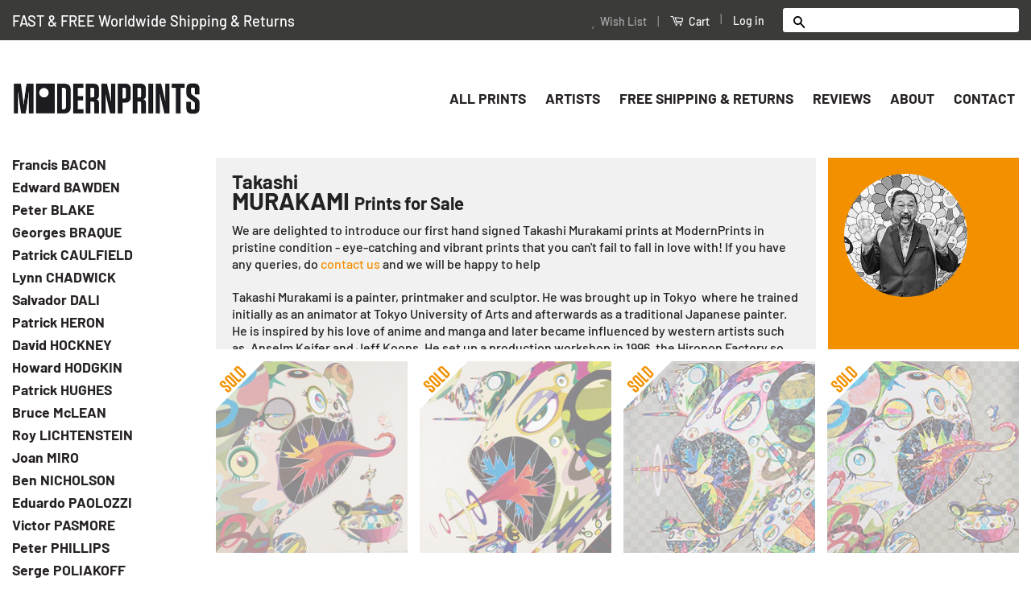

--- FILE ---
content_type: text/css
request_url: https://www.modernprints.co.uk/cdn/shop/t/16/assets/theme.scss.css?v=183322655489441699351725379570
body_size: 9403
content:
.mfp-bg{top:0;left:0;width:100%;height:100%;z-index:1042;overflow:hidden;position:fixed;background:#fff;opacity:1;filter:alpha(opacity=100)}.mfp-wrap{top:0;left:0;width:100%;height:100%;z-index:1043;position:fixed;outline:none!important;-webkit-backface-visibility:hidden}.mfp-container{text-align:center;position:absolute;width:100%;height:100%;left:0;top:0;padding:0 8px;-webkit-box-sizing:border-box;-moz-box-sizing:border-box;box-sizing:border-box}.mfp-container:before{content:"";display:inline-block;height:100%;vertical-align:middle}.mfp-align-top .mfp-container:before{display:none}.mfp-content{position:relative;display:inline-block;vertical-align:middle;margin:0 auto;text-align:left;z-index:1045}.mfp-inline-holder .mfp-content,.mfp-ajax-holder .mfp-content{width:100%;cursor:auto}.mfp-ajax-cur{cursor:progress}.mfp-zoom-out-cur,.mfp-zoom-out-cur .mfp-image-holder .mfp-close{cursor:-moz-zoom-out;cursor:-webkit-zoom-out;cursor:zoom-out}.mfp-zoom{cursor:pointer;cursor:-webkit-zoom-in;cursor:-moz-zoom-in;cursor:zoom-in}.mfp-auto-cursor .mfp-content{cursor:auto}.mfp-close,.mfp-arrow,.mfp-preloader,.mfp-counter{-webkit-user-select:none;-moz-user-select:none;user-select:none}.mfp-loading.mfp-figure{display:none}.mfp-hide{display:none!important}.mfp-preloader{color:#ccc;position:absolute;top:50%;width:auto;text-align:center;margin-top:-.8em;left:8px;right:8px;z-index:1044}.mfp-preloader a{color:#ccc}.mfp-preloader a:hover{color:#fff}.mfp-s-ready .mfp-preloader,.mfp-s-error .mfp-content{display:none}button.mfp-close,button.mfp-arrow{overflow:visible;cursor:pointer;background:transparent;border:0;-webkit-appearance:none;display:block;outline:none;padding:0;z-index:1046;-webkit-box-shadow:none;box-shadow:none}button::-moz-focus-inner{padding:0;border:0}.mfp-close{width:44px;height:44px;line-height:44px;position:absolute;right:0;top:0;text-decoration:none;text-align:center;opacity:.65;filter:alpha(opacity=65);padding:0 0 18px 10px;color:#262222;font-style:normal;font-size:28px;font-family:Arial,Baskerville,monospace}.mfp-close:hover,.mfp-close:focus{opacity:1;filter:alpha(opacity=100)}.mfp-close:active{top:1px}.mfp-close-btn-in .mfp-close{color:#333}.mfp-image-holder .mfp-close,.mfp-iframe-holder .mfp-close{color:#fff;right:-6px;text-align:right;padding-right:6px;width:100%}.mfp-counter{position:absolute;top:0;right:0;color:#ccc;font-size:12px;line-height:18px;white-space:nowrap}.mfp-arrow{position:absolute;opacity:.65;filter:alpha(opacity=65);margin:-55px 0 0;top:50%;padding:0;width:90px;height:110px;-webkit-tap-highlight-color:rgba(0,0,0,0)}.mfp-arrow:active{margin-top:-54px}.mfp-arrow:hover,.mfp-arrow:focus{opacity:1;filter:alpha(opacity=100)}.mfp-arrow:before,.mfp-arrow:after,.mfp-arrow .mfp-b,.mfp-arrow .mfp-a{content:"";display:block;width:0;height:0;position:absolute;left:0;top:0;margin-top:35px;margin-left:35px;border:medium inset transparent}.mfp-arrow:after,.mfp-arrow .mfp-a{border-top-width:13px;border-bottom-width:13px;top:8px}.mfp-arrow:before,.mfp-arrow .mfp-b{border-top-width:21px;border-bottom-width:21px;opacity:.7}.mfp-arrow-left{left:0}.mfp-arrow-left:after,.mfp-arrow-left .mfp-a{border-right:17px solid #FFF;margin-left:31px}.mfp-arrow-left:before,.mfp-arrow-left .mfp-b{margin-left:25px;border-right:27px solid #3F3F3F}.mfp-arrow-right{right:0}.mfp-arrow-right:after,.mfp-arrow-right .mfp-a{border-left:17px solid #FFF;margin-left:39px}.mfp-arrow-right:before,.mfp-arrow-right .mfp-b{border-left:27px solid #3F3F3F}.mfp-iframe-holder{padding-top:40px;padding-bottom:40px}.mfp-iframe-holder .mfp-content{line-height:0;width:100%;max-width:900px}.mfp-iframe-holder .mfp-close{top:-40px}.mfp-iframe-scaler{width:100%;height:0;overflow:hidden;padding-top:56.25%}.mfp-iframe-scaler iframe{position:absolute;display:block;top:0;left:0;width:100%;height:100%;box-shadow:0 0 8px #0009;background:#000}img.mfp-img{width:auto;max-width:100%;height:auto;display:block;line-height:0;-webkit-box-sizing:border-box;-moz-box-sizing:border-box;box-sizing:border-box;padding:40px 0;margin:0 auto}.mfp-figure{line-height:0}.mfp-figure:after{content:"";position:absolute;left:0;top:40px;bottom:40px;display:block;right:0;width:auto;height:auto;z-index:-1;box-shadow:0 0 8px #0009;background:#444}.mfp-figure small{color:#bdbdbd;display:block;font-size:12px;line-height:14px}.mfp-figure figure{margin:0}.mfp-bottom-bar{margin-top:-36px;position:absolute;top:100%;left:0;width:100%;cursor:auto}.mfp-title{text-align:left;line-height:18px;color:#f3f3f3;word-wrap:break-word;padding-right:36px}.mfp-image-holder .mfp-content{max-width:100%}.mfp-gallery .mfp-image-holder .mfp-figure{cursor:pointer}@media screen and (max-width: 800px) and (orientation: landscape),screen and (max-height: 300px){.mfp-img-mobile .mfp-image-holder{padding-left:0;padding-right:0}.mfp-img-mobile img.mfp-img{padding:0}.mfp-img-mobile .mfp-figure:after{top:0;bottom:0}.mfp-img-mobile .mfp-figure small{display:inline;margin-left:5px}.mfp-img-mobile .mfp-bottom-bar{background:#0009;bottom:0;margin:0;top:auto;padding:3px 5px;position:fixed;-webkit-box-sizing:border-box;-moz-box-sizing:border-box;box-sizing:border-box}.mfp-img-mobile .mfp-bottom-bar:empty{padding:0}.mfp-img-mobile .mfp-counter{right:5px;top:3px}.mfp-img-mobile .mfp-close{top:0;right:0;width:35px;height:35px;line-height:35px;background:#0009;position:fixed;text-align:center;padding:0}}@media all and (max-width: 900px){.mfp-arrow{-webkit-transform:scale(.75);transform:scale(.75)}.mfp-arrow-left{-webkit-transform-origin:0;transform-origin:0}.mfp-arrow-right{-webkit-transform-origin:100%;transform-origin:100%}.mfp-container{padding-left:6px;padding-right:6px}}.mfp-ie7 .mfp-img{padding:0}.mfp-ie7 .mfp-bottom-bar{width:600px;left:50%;margin-left:-300px;margin-top:5px;padding-bottom:5px}.mfp-ie7 .mfp-container{padding:0}.mfp-ie7 .mfp-content{padding-top:44px}.mfp-ie7 .mfp-close{top:0;right:0;padding-top:0}h1,.h1,.shopify-product-reviews .spr-header-title{font-size:1.5em}h2,.h2,h3,.h3{font-size:1.125em}h4,.h4,.breadcrumb,.tags{font-size:.8125em;line-height:1}h4,.h4{text-transform:uppercase;margin-bottom:10px;display:block;font-weight:700}h5,.h5,h6,.h6{font-size:.875em}.site-footer a{color:#999}.site-footer li,.site-footer .rte,.site-footer input{font-size:.85em;color:#999}.site-footer p{color:#fff;line-height:120%}.site-footer-payment li{display:inline}.sidebar-module{margin-bottom:30px;min-height:188px!important;overflow:hidden}.sidebar-module img{display:block;max-width:100%}.sidebar-module__list{margin-bottom:0}.sidebar-module__list a{color:#262222}.sidebar-module__list a:active,.sidebar-module__list a:focus,.sidebar-module__list a:hover,.sidebar-module__list a.is-active,.sidebar-module__list a.is-open{color:#f29100}.sidebar-module__hidden-item,.sidebar-module__collapse{display:none}.sidebar-module__list--expand .sidebar-module__hidden-item{display:block}.sidebar-module__list--expand+.sidebar-module__viewmore .sidebar-module__expand{display:none}.sidebar-module__list--expand+.sidebar-module__viewmore .sidebar-module__collapse{display:inline-block}.sidebar-sublist__trigger-wrap{position:relative;padding-right:20px}.sidebar-sublist a{display:block}.sidebar-sublist__expand,.sidebar-sublist__contract{background:none;border:0 none;position:absolute;top:50%;right:0;display:block;height:20px;width:20px;margin-top:-10px;color:#f29100;font-size:.5em;vertical-align:middle;text-align:center}.sidebar-sublist__contract{display:none}.sidebar-sublist.is-open .sidebar-sublist__contract{display:block}.sidebar-sublist.is-open .sidebar-sublist__expand{display:none}.sidebar-sublist__content{padding-left:5px;margin-left:7px;font-size:.875em;line-height:1.6em;border-left:3px solid #3c3c3b}.sidebar-sublist.is-open .sidebar-sublist__content{display:block}.sidebar-module__article{line-height:1.4;margin-bottom:10px}.sidebar-module__article+.sidebar-module__article{border-top:1px solid #3c3c3b;padding-top:10px}.header-bar{*zoom: 1;font-size:.875em;background-color:#3c3c3b;color:#fff;padding-top:8px;padding-bottom:8px;text-align:center}.header-bar:after{content:"";display:table;clear:both}@media screen and (min-width: 769px){.header-bar{text-align:right;padding-top:8px;padding-bottom:8px}}.header-bar a,.header-bar button{color:#fff}.header-bar a:hover,.header-bar a:active,.header-bar a:focus,.header-bar button:hover,.header-bar button:active,.header-bar button:focus{outline-color:#fff}@media screen and (min-width: 769px){.header-bar__left{text-align:left;width:33.33%;font-size:1.3em}.header-bar__right{width:66.66%}}.header-bar__module{margin-bottom:15px}.header-bar__right .header-bar__module:last-child{margin-bottom:0}@media screen and (min-width: 769px){.header-bar__module{display:inline-block;vertical-align:middle;text-align:left;margin-bottom:0}}.header-bar__module--list{list-style:none;margin:0}.header-bar__module--list li{display:inline-block;margin:0}.header-bar__module--list li+li{margin-left:6px}.cart-toggle{display:inline-block}.header-bar__cart-icon{font-size:1.2em;margin-right:4px}.header-bar__cart-count{display:inline-block;border-radius:3px;background-color:#fff;color:#f29100;line-height:1;font-size:1.1em;padding:5px 10px;margin-left:4px}.hidden-count,.header-bar__sep{display:none}@media screen and (min-width: 769px){.header-bar__sep{color:#fff;opacity:.4;display:inline-block;padding:0 10px}}.header-bar__search{*zoom: 1;position:relative;background-color:#fff;border:0 none;border-radius:3px;min-width:100px}.header-bar__search:after{content:"";display:table;clear:both}@media screen and (min-width: 769px){.header-bar__search{max-width:160px;margin-left:20px}}@media screen and (max-width: 768px){.header-bar__search{margin:12px 30px}}@media screen and (max-width: 480px){.header-bar__search{margin:12px 15px}}.header-bar__search form,.header-bar__search input,.header-bar__search button{margin-bottom:0}.header-bar__search-input[type=search]{display:block;width:60%;float:right;background:transparent;border-color:transparent;padding:5px 0}.header-bar__search-input[type=search]:focus{background:transparent;border-color:transparent}.header-bar__search-submit{display:block;float:left;width:40%;font-size:16px;padding:0 0 4px}@media screen and (max-width: 768px){.supports-fontface .header-bar__search-form{position:relative}.supports-fontface .header-bar__search-submit{width:35px;position:absolute;top:0;left:0}.supports-fontface .header-bar__search-input[type=search]{width:100%;padding-left:35px}}.header-bar__search .btn,.header-bar__search .btn:hover,.header-bar__search .btn:focus{background:transparent;color:#f29100}.grid-link__container{margin-bottom:-30px}.grid-link,.grid-link--focus{position:relative;display:block;padding-bottom:30px;line-height:1.3}.grid-link:hover .grid-link__image,.grid-link:active .grid-link__image,.grid-link--focus:hover .grid-link__image,.grid-link--focus:active .grid-link__image{opacity:.8}.grid-link--focus{padding:20px;box-shadow:0 1px 1px #0000001a;margin-bottom:30px}.grid-link--focus:before{display:block;content:"";position:absolute;top:0;left:0;right:0;bottom:0;background-color:#3c3c3b;-webkit-transition:all .08s ease-in;-moz-transition:all .08s ease-in;-ms-transition:all .08s ease-in;-o-transition:all .08s ease-in;transition:all .08s ease-in}.grid-link--focus:hover,.grid-link--focus:active{top:0;left:0;right:0;bottom:0}.grid-link__image{position:relative;display:table;table-layout:fixed;width:100%;margin:0 auto 6px;max-width:240px;-webkit-transition:all .08s ease-in;-moz-transition:all .08s ease-in;-ms-transition:all .08s ease-in;-o-transition:all .08s ease-in;transition:all .08s ease-in}.grid-link__image img{display:block;margin:0 auto;max-width:100%}.sold-out .grid-link__image img{opacity:.5;filter:alpha(opacity=50)}.list-view__product .grid-link__image{min-width:130px}.grid-link__image-centered{display:table-cell;vertical-align:middle;width:100%;overflow:hidden}.grid-link__title,.grid-link__meta{position:relative;margin-bottom:5px}.grid-link__meta{color:#262222;line-height:1.4}.grid-link__sale_price{opacity:.7;filter:alpha(opacity=70)}.list-view__product{border-bottom:1px solid #3c3c3b;margin-bottom:10px;padding-bottom:10px}.badge{display:table;position:absolute;width:55px;height:55px;background-color:#f29100;color:#262222;border-radius:50%;text-transform:uppercase;font-weight:700;text-align:center;font-size:.75em;line-height:1.1;z-index:10}.badge--sold-out{top:20%;left:80%;margin-top:-27.5px;margin-left:-27.5px}.badge--sale{visibility:hidden}.badge__text{display:table-cell;vertical-align:middle;padding:2px 8px 0}.badge__text--small{font-size:8px;padding-top:0}.shopify-product-reviews{margin:0}.shopify-product-reviews .spr-header-title{display:none}.shopify-product-reviews .spr-container{padding:0!important;border:0 none}.shopify-product-reviews .spr-summary{border-bottom:1px solid #3c3c3b;padding-bottom:15px;margin-bottom:30px}@media screen and (min-width: 769px){.shopify-product-reviews .spr-summary{float:left;border:1px solid #3c3c3b;width:20%;padding:10px}.shopify-product-reviews .spr-summary .spr-summary-starrating{display:block;margin:0}}.shopify-product-reviews .spr-summary-caption{font-size:14px}@media screen and (min-width: 769px){.shopify-product-reviews .spr-summary-caption{display:block;border-bottom:1px solid #3c3c3b;margin-bottom:10px;padding-bottom:10px}}.shopify-product-reviews .spr-summary-actions-newreview:after{content:" \203a";clear:none;display:inline}@media screen and (min-width: 769px){.shopify-product-reviews .spr-summary-actions-newreview{float:none}}.shopify-product-reviews .spr-header:after{clear:none}@media screen and (min-width: 769px){.shopify-product-reviews .spr-content{float:left;width:80%;padding-left:30px}}.shopify-product-reviews .spr-reviews{margin:0}.shopify-product-reviews .spr-review{padding:0;margin:0;border:0 none}.shopify-product-reviews .spr-review+.spr-review{margin-top:15px}.shopify-product-reviews .spr-review-content-body{font-size:inherit}.shopify-product-reviews .spr-review-content-body br{content:"";display:block;overflow:hidden;height:1px}.shopify-product-reviews .spr-review-header{*zoom: 1;margin-bottom:0}.shopify-product-reviews .spr-review-header:after{content:"";display:table;clear:both}.shopify-product-reviews .spr-review-header-title{margin-right:15px;font-weight:400;text-transform:uppercase;font-size:17px;line-height:20px;position:relative;top:2px}@media screen and (min-width: 769px){.shopify-product-reviews .spr-review-header-starratings,.shopify-product-reviews .spr-review-header-title{display:inline}.shopify-product-reviews .spr-review-header-title{float:left}}.shopify-product-reviews .spr-review-header-starratings{position:relative;top:-2px;margin:0 15px 10px 0}.shopify-product-reviews .spr-review-header-byline{position:relative;top:-2px;display:inline-block;margin:0}.shopify-product-reviews .spr-review-reportreview{display:none}.shopify-product-reviews .spr-form{border:0 none;border-bottom:1px solid #3c3c3b;margin:0 0 30px;padding:0 0 30px}.spr-badge-starrating,.spr-icon{color:#c24444;font-size:.7em}.spr-badge-caption{display:inline-block;font-size:13px}.grid-link .spr-badge[data-rating="0.0"]{display:none}.mobile-nav-trigger,.mobile-cart-toggle{font-weight:700}.mobile-nav-trigger .icon,.mobile-cart-toggle .icon{position:relative;top:-1px;vertical-align:middle;padding-right:4px}.mobile-nav-trigger{display:block;float:left;background:none;border:0 none;padding:0;margin:0}.mobile-nav-trigger .icon{font-size:1.4em}.mobile-cart-toggle{display:block;float:right}.mobile-cart-toggle .header-bar__cart-icon{font-size:1.4em}.mobile-cart-toggle .cart-count:before{display:inline;content:"("}.mobile-cart-toggle .cart-count:after{display:inline;content:")"}.mobile-nav{display:none;list-style:none;text-align:left;margin:0}.mobile-nav li{margin:0}.mobile-nav__link{display:block;border-top:1px solid white;border-color:#fff3}.mobile-nav__link>a{display:block;padding:12px 15px;font-size:.9375em;text-transform:uppercase}@media screen and (min-width: 480px){.mobile-nav__link>a{padding-left:30px;padding-right:30px}}.mobile-nav__sublist-expand,.mobile-nav__sublist-contract{display:inline-block;font-size:.6em;vertical-align:middle;margin:-2px 0 0 4px}.mobile-nav__sublist-contract{display:none}.mobile-nav__sublist-trigger.is-active .mobile-nav__sublist-contract{display:inline-block}.mobile-nav__sublist-trigger.is-active .mobile-nav__sublist-expand{display:none}.mobile-nav__sublist{list-style:none;margin:0;display:none;background-color:#3c3c3b}.mobile-nav__sublist .mobile-nav__sublist{margin-left:15px}.mobile-nav__sublist .mobile-nav__sublist .mobile-nav__sublist-link a{border-top:none}.mobile-nav__sublist-link a{display:block;padding:12px 15px;color:#262222;font-size:.9375em;border-top:1px solid #3c3c3b}@media screen and (min-width: 480px){.mobile-nav__sublist-link a{padding-left:30px;padding-right:30px}}.mobile-nav__sublist-link a:hover{opacity:1;color:#f29100}.flexslider{margin:0;padding:0}.flexslider li{margin:0;max-width:100%}.flexslider .slides>li{display:none;margin:0;position:relative;-webkit-backface-visibility:hidden;-moz-backface-visibility:hidden;-ms-backface-visibility:hidden;-o-backface-visibility:hidden;backface-visibility:hidden}.flexslider .slides img{max-width:100%;margin:0 auto;display:block}.slides{*zoom: 1}.slides:after{content:"";display:table;clear:both}html[xmlns] .slides{display:block}* html .slides{height:1%}.no-js .slides>li:first-child{display:block}.flexslider{position:relative;zoom:1}.flex-viewport{max-height:2000px;-webkit-transition:all 1s ease;-moz-transition:all 1s ease;-o-transition:all 1s ease;transition:all 1s ease}.loading .flex-viewport{max-height:300px}.flexslider .slides{zoom:1}.carousel li{margin-right:5px}.flex-direction-nav{margin:0;padding:0;list-style:none}.flex-direction-nav{*height: 0}.flex-direction-nav a{display:block;width:45px;position:absolute;top:0;bottom:0;z-index:10;overflow:hidden;opacity:0;cursor:pointer;-webkit-transition:all .3s ease .4s;-moz-transition:all .3s ease .4s;-ms-transition:all .3s ease .4s;-o-transition:all .3s ease .4s;transition:all .3s ease .4s}.flex-direction-nav .flex-disabled{opacity:0!important;filter:alpha(opacity=0);cursor:default}.flex-direction-nav a{text-indent:-9999px;background-color:transparent;background-repeat:no-repeat;background-size:20px auto}.lte-ie9 .flex-direction-nav a{display:none}.flex-direction-nav a.flex-prev{background-image:url([data-uri]);background-position:center center}.flex-direction-nav a.flex-next{background-image:url([data-uri]);background-position:center center}.flex-control-nav{position:absolute;bottom:15px;width:100%;text-align:center;margin:0;padding:0;list-style:none}.flex-control-nav li{margin:0 4px;display:inline-block;zoom:1;*display: inline;vertical-align:middle}.flex-control-paging li a{width:12px;height:12px;display:block;background-color:#ededed;cursor:pointer;text-indent:-9999px;border-radius:20px;border:2px solid #fff}.flex-control-paging li a:hover{background-color:#333}.flex-control-paging li a.flex-active{background-color:#fff;border-color:#f29100;cursor:default}.flex-control-thumbs{margin:5px 0 0;position:static;overflow:hidden}.flex-control-thumbs li{width:25%;float:left;margin:0}.flex-control-thumbs img{width:100%;display:block;opacity:.7;cursor:pointer}.flex-control-thumbs img:hover{opacity:1}.flex-control-thumbs .flex-active{opacity:1;cursor:default}.flexslider:hover .flex-next,.flexslider:hover .flex-prev{opacity:1;-webkit-transition:all .3s ease;-moz-transition:all .3s ease;-ms-transition:all .3s ease;-o-transition:all .3s ease;transition:all .3s ease}.flex-direction-nav .flex-prev{left:20px}.flex-direction-nav .flex-next{right:20px}.flexslider:hover .flex-prev{left:0}.flexslider:hover .flex-next{right:0}.flexslider .slides{margin:0;padding:0;list-style-type:none}.slide-link,.slide-link img{display:block}.social-sharing{font-family:HelveticaNeue,Helvetica Neue,Helvetica,Arial,sans-serif}.social-sharing *{-webkit-box-sizing:border-box;-moz-box-sizing:border-box;box-sizing:border-box}.social-sharing a{display:inline-block;color:#fff;border-radius:2px;margin:5px 10px 5px 0;height:22px;line-height:22px;text-decoration:none;font-weight:400}.social-sharing a:hover{color:#fff}.social-sharing span{display:inline-block;vertical-align:top;height:22px;line-height:22px;font-size:12px}.social-sharing .icon{padding:0 5px 0 10px}.social-sharing .icon:before{line-height:22px}.social-sharing.is-large a{height:44px;line-height:44px}.social-sharing.is-large a span{height:44px;line-height:44px;font-size:18px}.social-sharing.is-large a .icon{padding:0 10px 0 18px}.social-sharing.is-large a .icon:before{line-height:44px}.share-title{font-weight:900;font-size:12px;padding-right:10px}.is-large .share-title{padding-right:16px}.share-facebook{background-color:#3b5998}.share-facebook:hover{background-color:#2d4373}.share-twitter{background-color:#00aced}.share-twitter:hover{background-color:#0087ba}.share-pinterest{background-color:#cb2027}.share-pinterest:hover{background-color:#9f191f}.share-fancy{background-color:#4999dc}.share-fancy:hover{background-color:#2780cb}.share-google{background-color:#dd4b39}.share-google:hover{background-color:#c23321}.share-count{position:relative;background-color:#fff;padding:0 8px;margin-right:-2px;font-size:14px;line-height:20px;color:#333;border-radius:0 2px 2px 0;border:1px solid #ececec;opacity:0;-webkit-transition:opacity .2s ease-in;-moz-transition:opacity .2s ease-in;-ms-transition:opacity .2s ease-in;-o-transition:opacity .2s ease-in;transition:opacity .2s ease-in}.share-count.is-loaded{opacity:1}.share-count:before,.share-count:after{content:"";display:block;position:absolute;top:50%;margin-top:-6px;width:0;height:0;border-top:6px solid transparent;border-bottom:6px solid transparent;border-right:6px solid}.share-count:before{left:-6px;border-right-color:#ececec}.share-count:after{left:-5px;border-right-color:#fff}a:hover .share-count{background-color:#f5f5f5}a:hover .share-count:after{border-right-color:#f5f5f5}.is-large .share-count{font-size:18px;padding:0 14px}.social-sharing.is-clean a{background-color:#fff;border:1px solid #ececec;color:#333;height:30px;line-height:30px}.social-sharing.is-clean a span{height:30px;line-height:30px;font-size:13px}.social-sharing.is-clean a:hover{background-color:#ececec}.social-sharing.is-clean a:hover .share-count{background-color:#fff}.social-sharing.is-clean a:hover .share-count:after{border-right-color:#fff}.social-sharing.is-clean a .share-title{font-weight:400}.social-sharing.is-clean .share-count{top:-1px}.social-sharing.is-clean .icon-facebook{color:#3b5998}.social-sharing.is-clean .icon-twitter{color:#00aced}.social-sharing.is-clean .icon-pinterest{color:#cb2027}.social-sharing.is-clean .icon-fancy{color:#4999dc}.social-sharing.is-clean .icon-google{color:#dd4b39}.template-password{height:100vh;text-align:center}.password-page__wrapper{display:table;height:100%;width:100%;background-image:url(//www.modernprints.co.uk/cdn/shop/t/16/assets/password-page-background.jpg?v=129873446965807520001600349234);background-size:cover;background-repeat:no-repeat;color:#fff}.password-page__wrapper a{color:inherit}.password-page__wrapper hr{padding:15px 0;margin:0 auto;max-width:60px;border-color:inherit}.password-page__wrapper .social-sharing a{color:#fff}.password-page__wrapper .social-sharing.is-clean a{color:#333;background:#fff}.password-page__wrapper .social-sharing.is-clean a:hover{background:#ececec}.password-page__header{display:table-row;height:1px}.password-page__header__inner{display:table-cell;padding:15px 30px}.password-page__logo{margin-top:90px;color:inherit}.password-page__logo .logo{width:500px;max-width:100%}.password-page__main{display:table-row;width:100%;height:100%;margin:0 auto}.password-page__main__inner{display:table-cell;vertical-align:middle;padding:15px 30px}.password-page__hero{font-size:2.625em;line-height:1.25;text-transform:none;letter-spacing:0;text-rendering:optimizeLegibility}@media screen and (min-width: 481px){.password-page__hero{font-size:3.75em}}@media screen and (min-width: 769px){.password-page__hero{font-size:4em}}.password-page__message{font-style:italic;font-size:120%}.password-page__message img{max-width:100%}.password-page__message,.password-page__login-form,.password-page__signup-form{max-width:500px;margin:0 auto}.password-page__message,.password-page__login-form{text-align:center;padding:30px}@media screen and (min-width: 480px){.password-page__login-form,.password-page__signup-form{padding:0 30px}}.password-page__login-form .input-group,.password-page__signup-form .input-group{width:100%}.password-page__login-form .errors ul,.password-page__signup-form .errors ul{list-style-type:none;margin-left:0}.lt-ie9 .template-password .newsletter__submit-text--small,.lt-ie9 .template-password .password-page__login-form__submit-text--small{display:none!important}.password-page__social-sharing{margin-top:30px}.password-login,.admin-login{margin-top:15px}.password-login a:hover,.admin-login a:hover{color:inherit}.password-login{font-size:.875em;line-height:14px}.lock-icon-svg{width:14px;height:14px;display:inline-block;vertical-align:baseline}.lock-icon-svg path{fill:currentColor}.lt-ie9 .lock-icon-svg{display:none}.admin-login{font-size:95%}.password-page__footer{display:table-row;height:1px;color:inherit}.password-page__footer_inner{display:table-cell;vertical-align:bottom;padding:30px;line-height:24px;font-size:95%}.shopify-link,.shopify-link:hover{color:inherit}.shopify-logo-svg{width:82.28571px;height:24px;display:inline-block;line-height:0;vertical-align:top}.shopify-logo-svg path{fill:currentColor}.lt-ie9 .shopify-logo-svg{display:none}.modern .shopify-name{clip:rect(0 0 0 0);clip:rect(0,0,0,0);overflow:hidden;position:absolute;height:1px;width:1px}.site-header__logo{max-width:222px}.site-header__logo img{width:100%}.header-bar__search .btn,.header-bar__search .btn:hover,.header-bar__search .btn:focus{background:transparent;color:#000}.side-intro{background:#dcdcdc;padding:10px 10px 20px;color:#282927;line-height:1.3;font-size:15px}body.template-product .side-intro a{text-decoration:underline}.side-menu{background:#292927;padding:8px 10px;min-height:594px!important;height:100%}.side-subscribe{*zoom: 1;background:#dcdcdc;padding:10px 10px 20px;height:188px}.side-subscribe:after{content:"";display:table;clear:both}.side-subscribe h4,.side-subscribe .h4{font-size:27px;color:#454545;text-transform:none;font-weight:700}.side-subscribe #mail{border-radius:20px;border:#f28801 2px solid;font-size:14px;margin-top:14px;margin-bottom:13px}input#subscribe{*zoom: 1}input#subscribe:after{content:"";display:table;clear:both}.side-subscribe form{margin:0 0 8px}.sidebar-module{margin-bottom:15px}.side-call-us{font-size:18px;font-weight:700;margin:0 0 4px}.btn,.btn--secondary,input.btn--secondary,.btn--tertiary,.collection-view,.js-qty__adjust,.ajaxcart__qty-adjust,input.btn--tertiary,input.collection-view,input.js-qty__adjust,input.ajaxcart__qty-adjust,input[type=submit]{border-radius:20px}.site-footer{background:#292927}.grid-link__container{margin-bottom:0}.grid-link,.grid-link--focus{padding-bottom:0}.product-thumb-new{width:60px;height:60px;display:block;position:absolute;left:0;top:0;background:url(//www.modernprints.co.uk/cdn/shop/t/16/assets/icon-new-new.png?v=70051066524383261481600772773) no-repeat right top;background-size:60px}.badge--sold{left:0;top:0;border-radius:0;padding:0;line-height:1;height:64px;width:66px;text-indent:-9999px;background-size:60px!important}.badge--new{background:url(//www.modernprints.co.uk/cdn/shop/t/16/assets/icon-new-new.png?v=70051066524383261481600772773) no-repeat left top}.badge--sold{background:url(//www.modernprints.co.uk/cdn/shop/t/16/assets/icon-sold-new.png?v=127527568449912775721600772785) no-repeat left top}.product-single__hero .grid__item{vertical-align:top}@media only screen and (min-width: 769px){.prod-wrap{height:100%;margin-bottom:15px}}.prod-wrap p{margin-bottom:22px}.prod-wrap p a{text-decoration:underline}.prod-wrap h1,.prod-wrap .h1,.prod-wrap .shopify-product-reviews .spr-header-title,.shopify-product-reviews .prod-wrap .spr-header-title{margin-bottom:10px}.prod-wrap{padding:18px 15px 15px;position:relative;background:#f1f1f1}.product-description,.print-size,.print-framed{font-size:16px}.print-info{padding-bottom:8px}.product-description{padding-bottom:0}.product-description a{color:#222}.product-single__price{width:100%;font-size:32px;font-weight:700;color:#222}.product-single__sale-price{color:red;font-size:24px;font-weight:700}.product-single__thumbnails{margin-bottom:10px}.free-del{font-size:14px;display:block;margin:0 0 10px}#AddToCart{background:none;padding:2px 8px;vertical-align:middle;font-size:14px;margin:-7px 0 0 3px}#AddToCart:hover{background:#333}#AddToCart img{float:left;margin:0 5px 0 0}#AddToCart:disabled{border:none;padding:0;color:red;font-size:20px;text-transform:uppercase}#AddToCart:disabled img{display:none}#AddToCartForm{border-top:1px solid #999;padding:0}.extra-links p{margin-bottom:8px}.extra-links p a{font-size:15px;font-weight:700;text-decoration:none}.extra-links img{float:left;margin:0 10px 0 0;width:24px}.product-new,.product-sold{position:absolute;display:block;right:0;top:0;border-radius:0;padding:0;line-height:1;height:64px;width:66px;text-indent:-9999px;background-size:60px;background:url(//www.modernprints.co.uk/cdn/shop/t/16/assets/icon-new-new-right.png?v=86505875146429452951600857169) no-repeat right top}.product-sold{background:url(//www.modernprints.co.uk/cdn/shop/t/16/assets/icon-sold-new-right.png?v=8427815273558638051600773303) no-repeat right top}.product-new,.product-sold{background-size:60px}.free-delivery{font-size:18px;padding:0;vertical-align:middle}.free-delivery-star{font-size:22px}.free-delivery-small{font-size:14px;padding:0 0 10px 5px;vertical-align:middle}.free-delivery-small a{color:inherit;text-decoration:underline}.artists-a-z em{display:block;font-size:.8em;color:#ccc}.social-sharing a{margin:5px 0 5px 10px}.section-header{border:none;margin-bottom:0;color:#fff}.section-header__link--right{padding-bottom:4px}.section-header__title--left{padding:0;margin:0;line-height:1;font-size:18px}.artist-name{margin-top:10px}.artist-name a{display:block;text-decoration:underline}.artist-name span{display:inline}#artist-first-name{font-size:20px;font-weight:400;display:block;line-height:100%}#artist-last-name{font-size:26px;letter-spacing:.6px;font-style:normal;display:block;margin:0 0 7px;line-height:100%;text-decoration:none;color:inherit}#product-title{font-size:24px;font-style:italic;display:block;line-height:22px}#product-printdate{font-size:16px;font-style:normal;display:inline}#SoldOutText{font-size:32px;color:#c00;font-weight:700}h1 em,.h1 em,.shopify-product-reviews .spr-header-title em{font-weight:400;font-size:.6em}h1 em i,.h1 em i,.shopify-product-reviews .spr-header-title em i{font-style:normal}.pg-all-prints .page-title{display:none}.artist-profile{padding:0;margin:0 0 15px;overflow:hidden}.artist-image-wrap{display:none}.artist-description{padding:10px;background:#f1f1f1;color:#222}.artist-description p{margin-bottom:20px;font-size:16px}.artist-description{float:right;font-size:14px;line-height:1.4em;height:238px;overflow:auto}.artist-description h1,.artist-description .h1,.artist-description .shopify-product-reviews .spr-header-title,.shopify-product-reviews .artist-description .spr-header-title{font-size:1.75em;margin-top:0;margin-bottom:.2em;color:#222;font-weight:700}.two-cols{-webkit-columns:300px 2;-moz-columns:300px 2;columns:300px 2}.section-header{overflow:hidden}.section-header h4,.section-header .h4{margin-bottom:5px}.section-header .social-sharing{margin-bottom:10px}.btn--tertiary,.collection-view{border-color:#ccc}.change-view{color:#aaa}.change-view--active{color:#ec8800}.grid-overlay{background:#ef8903e6;color:#fff;position:absolute;top:0;padding:10px;left:0;right:0;bottom:0;display:block;width:100%;z-index:100;opacity:0;transition:all .3s ease}.grid-link:hover .grid-overlay{opacity:1}.grid-link__image{margin-bottom:15px}@media only screen and (min-width: 769px){.site-header{padding:25px 0 0}.section-header .social-sharing{float:right;margin-bottom:0}.section-header .breadcrumb{float:left}.grid-uniform .grid__item{padding-left:15px;padding-bottom:15px}.grid-link__meta{color:#fff}.grid-link__image{margin-bottom:0}.grid-uniform .footer-cols{padding:0}.artist-profile{display:flex;justify-content:space-between}.artist-image-wrap{display:flex;flex-direction:column;overflow:hidden;width:calc(25% - 12px);background:#f29000;justify-content:space-between;margin-left:15px}.artist-image{padding:20px 40px 15px 20px;line-height:1;margin-bottom:15px;width:90%}.artist-image img{border-radius:50%}.social-artist{background:#dbdbdb;line-height:1;padding:20px;border-top:#fff 15px solid}.social-artist h4,.social-artist .h4{font-size:1.1em;color:#666}.social-artist div.addthis_toolbox.addthis_default_style{margin:0}.artist-description{font-size:14px;line-height:1.35em;width:calc(75% - 2px);padding:20px}}@media only screen and (min-width: 769px){artist-description{width:calc(100% - 2px)}}.pg-artists .content-inner{background:#f1f1f1;margin-bottom:15px;height:100%}#artist-list{background:#f1f1f1;padding:15px;margin-bottom:15px;height:100%}.artist{color:#ccc}.artist-no-products{color:gray}@media only screen and (min-width: 400px){#artist-list{-webkit-column-count:2;-moz-column-count:2;column-count:2}}@media only screen and (min-width: 800px){#artist-list{-webkit-column-count:3;-moz-column-count:3;column-count:3}}@media only screen and (min-width: 1000px){#artist-list{-webkit-column-count:4;-moz-column-count:4;column-count:4}}div.grid p{line-height:1.34}.contact-wrap{background:#f1f1f1;padding:15px 40px 15px 25px;margin:0 0 20px;overflow:hidden;min-height:799px}.gift-card-th{line-height:1;display:inline-block;margin-bottom:15px;max-width:100%}.gift-header{margin:0 0 20px}.rv-wrap{color:#414141;line-height:1.2;background:#ededed;border-radius:5px;padding:12px;min-height:188px;font-size:14px}.rv-top{min-height:70px;overflow:hidden;position:relative;line-height:1.1;padding-top:2px}.rv-top img{width:60px;position:absolute;left:0;top:0}.rv-name{padding-left:80px;color:#434343}.rv-name a{text-decoration:underline;line-height:1.8}.rv-wrap,.rv-wrap p{position:relative;display:block}.rv-wrap:after{content:"";width:0px;height:0px;border-style:solid;border-width:12px 0px 0 18px;border-color:#ededed transparent transparent transparent;position:absolute;bottom:-12px;left:30px;z-index:99999}.product-single__hero .grid__item{display:inline-block;float:left;vertical-align:middle}@media only screen and (min-width: 800px){.product-single__thumbnails{margin-left:-15px}}#colorbox,#cboxOverlay,#cboxWrapper{position:absolute;top:0;left:0;z-index:9999;overflow:hidden;-webkit-transform:translate3d(0,0,0)}#cboxWrapper{max-width:none}#cboxOverlay{position:fixed;width:100%;height:100%}#cboxMiddleLeft,#cboxBottomLeft{clear:left}#cboxContent{position:relative}#cboxLoadedContent{overflow:auto;-webkit-overflow-scrolling:touch}#cboxTitle{margin:0}#cboxLoadingOverlay,#cboxLoadingGraphic{position:absolute;top:0;left:0;width:100%;height:100%}#cboxPrevious,#cboxNext,#cboxClose,#cboxSlideshow{cursor:pointer}.cboxPhoto{float:left;margin:auto;border:0;display:block;max-width:none;-ms-interpolation-mode:bicubic}.cboxIframe{width:100%;height:100%;display:block;border:0;padding:0;margin:0}#colorbox,#cboxContent,#cboxLoadedContent{box-sizing:content-box;-moz-box-sizing:content-box;-webkit-box-sizing:content-box}#cboxOverlay{background:#000;opacity:.9;filter:alpha(opacity=90)}#colorbox{outline:0}#cboxContent{margin-top:20px;background:#000}.cboxIframe{background:#fff}#cboxError{padding:50px;border:1px solid #ccc}#cboxLoadedContent{border:5px solid #000;background:#fff}#cboxTitle{position:absolute;top:-20px;left:0;color:#ccc}#cboxCurrent{position:absolute;top:-20px;right:0;color:#ccc}#cboxLoadingGraphic{background:url(//www.modernprints.co.uk/cdn/shop/t/16/assets/loading.gif?v=134031677730018247351600349231) no-repeat center center}#cboxPrevious,#cboxNext,#cboxSlideshow,#cboxClose{border:0;padding:0;margin:0;overflow:visible;width:auto;background:none}#cboxPrevious:active,#cboxNext:active,#cboxSlideshow:active,#cboxClose:active{outline:0}#cboxSlideshow{position:absolute;top:-20px;right:90px;color:#fff}#cboxPrevious{position:absolute;top:50%;left:5px;margin-top:-32px;background:url(//www.modernprints.co.uk/cdn/shop/t/16/assets/controls.png?v=95221630896730457421600349212) no-repeat top left;width:28px;height:65px;text-indent:-9999px}#cboxPrevious:hover{background-position:bottom left}#cboxNext{position:absolute;top:50%;right:5px;margin-top:-32px;background:url(//www.modernprints.co.uk/cdn/shop/t/16/assets/controls.png?v=95221630896730457421600349212) no-repeat top right;width:28px;height:65px;text-indent:-9999px}#cboxNext:hover{background-position:bottom right}#cboxClose{position:absolute;top:5px;right:5px;display:block;background:url(//www.modernprints.co.uk/cdn/shop/t/16/assets/controls.png?v=95221630896730457421600349212) no-repeat top center;width:38px;height:19px;text-indent:-9999px}#cboxClose:hover{background-position:bottom center}.capital{font-size:24px;height:30px;margin-top:10px;color:#f28c20;font-weight:700}.artists-forename{font-size:24px;position:absolute;top:0;display:block;margin-bottom:10px;line-height:80%}.page-title{position:relative;padding-top:12px}.p-for-sale{font-weight:700;font-size:22px;line-height:18px}.artists-surname{text-transform:uppercase;font-size:30px;font-weight:700}@media only screen and (min-width: 769px){.cols2{-webkit-column-count:2;-moz-column-count:2;column-count:2;-webkit-column-width:200px;-moz-column-width:200px;column-width:200px}.cols2{margin-bottom:0;padding-bottom:30px}}.extra-links{padding:10px 0;margin-bottom:10px;line-height:1.2;position:relative;bottom:0;border-bottom:1px solid #999}@media only screen and (max-width: 800px){.template-product .section-header{margin-top:3px}}#ProductPhoto>span{position:absolute;margin:9px;display:none}iframe[name=google_conversion_frame]{height:0!important;width:0!important;line-height:0!important;font-size:0!important;margin-top:-13px;float:left}@media only screen and (max-width: 769px){.collection-text{max-height:3.5em;line-height:1.2em}.site-header{padding:15px 0 0}.template-collection .main-content{margin-top:15px}}.collection-text+[data-readmore-toggle]{text-align:right;color:#f60}.collection-text h2,.collection-text .h2{font-size:16px;font-weight:700;color:#333;margin:10px 0 0}.article-wrap{margin:0 0 15px;overflow:hidden;color:#222;background:#f1f1f1}.article-wrap h2,.article-wrap .h2{color:#222;line-height:1.2;font-size:20px;margin:0 0 10px}.article-wrap h2 a,.article-wrap .h2 a{color:inherit}.article-meta{background:#f1f1f1;padding:12px 15px 0}.article-wrap .blog-date{font-size:13px;color:#777;margin-bottom:10px}.blog-main-body p.blog-date a{color:#777}.blog-main-body p.read-more a{color:#f19100;text-decoration:none}.article-wrap .read-more{text-align:right;font-size:14px;margin:5px 0 0;padding:0}.article-featured-image{margin:0;line-height:1;display:block;padding:0}.article-featured-image img{vertical-align:bottom}.template-blog .blog-title{display:none;color:inherit}.article-title{margin:0 0 15px}.article-excerpt-text{display:none;line-height:1}@media only screen and (min-width: 700px){.blog-main{float:left;width:76.5%;background:#fff}.blog-main-body{padding:15px 35px 20px 20px;line-height:1.1em;background:#f1f1f1}.blog-main-body .section-header__title{color:#262222;font-size:28px;font-weight:700;line-height:115%;margin-bottom:15px}.blog-main-body a{color:#000;text-decoration:underline}.blog-sidebar{padding:15px;display:block;float:right;width:23.5%}.blog-sidebar h4,.blog-sidebar .h4{text-transform:none;font-size:20px}.blog-sidebar li{line-height:1.2;margin:0 0 20px;font-size:14px}.blog-sidebar a{color:#ccc}.blog-sidebar a:hover{color:#f29100}.blog-sidebar .blog-date{display:block;font-size:12px;padding-top:10px;color:#777}.article-wrap{background:#f1f1f1}.article-wrap p{margin:0;padding:0}.article-featured-image{float:left;width:20%;margin:0 20px 0 0}.article-excerpt-text{display:block;line-height:1.2}}.blog-image{padding:20px 0}.blog-image img{margin:0 0 10px}p.blog-image-caption{color:#999;font-size:80%;margin:0;padding:0}@media only screen and (min-width: 700px){.xx-article-wide-images .blog-main{width:100%}.blog-image{position:relative;overflow:hidden}.blog-image img{max-width:70%;align:right}.blog-image p{padding:0 0 0 30px;margin:0;float:right;width:30%}.xx-article-wide-images .article-intro{max-width:70%}.xx-article-wide-images hr{margin:25px 0}.xx-article-wide-images p{font-size:100%}.xx-article-wide-images span.printname{display:block;margin-top:5px;color:#666}.xx-article-wide-images .article-intro p{font-size:inherit}}#map-plug,.additional-checkout-buttons{display:none}body,html{background:#fff}.wrapper{max-width:1280px}.header-bar{background:#3b3b3a}.site-header,.main-content{background:#fff}.site-footer{background:#3b3b3a;padding:20px}.site-footer .grid__item{margin-bottom:20px}.site-footer a{color:#f19100}.site-footer h4,.site-footer .h4{font-size:1em}.site-credits{text-align:center;margin:30px 0 0;font-size:75%}.payment-icons{padding:10px 0;margin:0}.payment-icons svg{filter:grayscale(100%);margin:0 6px 0 0}.social-links{margin-top:10px}.social-links a{display:inline-block;line-height:1;font-size:20px;margin:0 10px 0 0}.sidebar-sublist__trigger-wrap{padding:10px 0 20px;line-height:1}a.full-artist-link{max-width:172px}.side-subscribe{background:#f19100;padding:15px;height:230px}.side-subscribe h4,.side-subscribe .h4{color:#222;font-size:1.8em;padding-bottom:5px}.side-subscribe #mail{border-radius:0;font-size:14px;padding:10px}.side-subscribe input#subscribe.btn{float:none;display:inline-block;margin:0}.side-subscribe .new-input-group{display:block;text-align:right}.side-subscribe .new-input-group .btn{color:#fff;background:#3b3b3a;padding:7px 14px;font-size:1.4em;text-transform:uppercase;border-radius:0;line-height:1}.side-free-shipping{display:block;padding:10px 20px 10px 10px;background:#3a3b3c;margin:0 0 15px;line-height:1}.grid-overlay-content{display:flex;flex-direction:column;height:100%;justify-content:flex-end}#AddToCart{background:#f29000;padding:3px 15px;letter-spacing:-1px;border-radius:0;border:none;text-transform:uppercase;font-size:1.4em;color:#fff}#AddToCart:hover{background:#f29000;color:#fff}#AddToCart img{width:26px;position:relative;top:3px}.product-price-wrap{display:flex;align-items:center;margin-bottom:10px;margin-top:5px}#AddToCartForm{margin:0;padding:0}.product-separator{height:2px;background:#666;margin:0 0 20px}.xx-page-artists-a-to-z .sidebar .side-menu{display:none}.artist,.artist-no-products{color:#222}.pg-free-worldwide-shipping-amp-returns-modernprints-co-uk .sidebar .side-menu,.pg-modernprints-co-uk-reviews .sidebar .side-menu,.pg-contact-modernprints-co-uk .sidebar .side-menu{display:none}.side-inner>img{line-height:1;margin:0 0 15px;width:100%;vertical-align:top}@media screen and (min-width: 769px){.header-bar{min-height:0px;display:flex;align-items:center}.header-bar__search{max-width:293px;width:100%}.header-bar__search-input[type=search]{font-size:16px;padding:8px 0 8px 42px;float:none;width:100%;margin:0;height:30px;line-height:30px}.header-bar__search-submit{height:34px;width:40px;border-radius:3px;position:absolute;left:0;top:3px}.site-header{margin:15px 0;padding:15px 0 0}.site-nav{font-size:1.1em;font-weight:700;text-transform:uppercase}.site-nav--active .site-nav__link{font-weight:700}.site-header__logo{width:100%;max-width:100%;padding-right:15px}.side-intro{display:none}.side-inner{padding-top:0}.sidebar-module__list{margin-top:-10px;margin-left:0}.side-menu{background:#fff;padding:0}.sidebar-sublist__content{font-size:1.1em;font-weight:700;border:none;padding:0;margin-left:0}.site-footer{padding-top:25px;margin-top:0}}#map-plug{display:none}#google-reviews{display:flex;flex-wrap:wrap;display:grid;grid-template-columns:repeat(auto-fit,minmax(280px,1fr))}.review-item{text-align:left;margin-bottom:10px;padding:0;flex:1 1 20%;line-height:1.1}@media (max-width: 1200px){.review-item{flex:1 1 40%}}@media (max-width: 450px){.review-item{flex:1 1 90%}}.review-meta,.review-stars{text-align:left;font-size:100%}.review-author{font-weight:700;font-size:100%}.review-date{opacity:.6;display:block}.review-text{text-align:left;max-width:32em;margin:auto}.review-stars{line-height:.5}.review-stars ul{display:inline-block;list-style:none;margin:0;padding:0;line-height:1}.review-stars ul li{float:left;margin-right:1px;line-height:1}.review-stars ul li i{color:#6cf;font-size:1em;font-style:normal}.review-stars ul li i.inactive{color:#6cf}.star:after{content:"\2605"}
/*# sourceMappingURL=/cdn/shop/t/16/assets/theme.scss.css.map?v=183322655489441699351725379570 */
